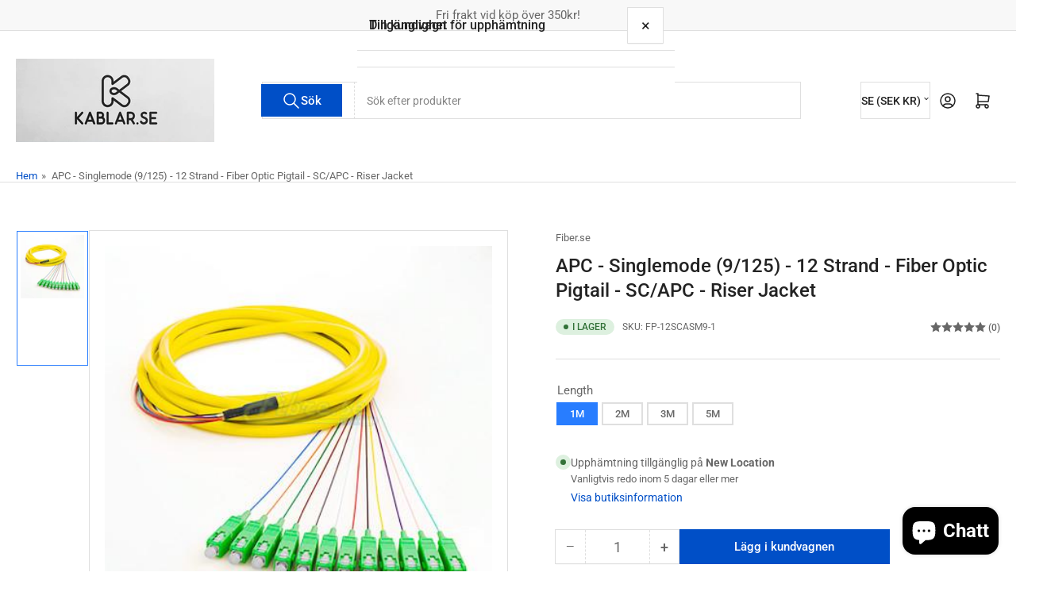

--- FILE ---
content_type: text/html; charset=utf-8
request_url: https://kablar.se/variants/41381340119240/?section_id=pickup-availability
body_size: -178
content:
<div id="shopify-section-pickup-availability" class="shopify-section">
<pickup-availability-preview class="pickup-availability-preview"><span class="status-dot status-dot-success"></span><div class="pickup-availability-info"><p class="pickup-availability-title">
          Upphämtning tillgänglig på <span class="pickup-availability-title-location">New Location</span>
        </p>
        <p class="pickup-availability-time">Vanligtvis redo inom 5 dagar eller mer</p>
        <drawer-toggle for="PickupAvailabilityDrawer" tabindex="-1">
          <button
            id="ShowPickupAvailabilityDrawer"
            class="pickup-availability-button button-text-link"
            aria-haspopup="dialog"
          >Visa butiksinformation
</button>
        </drawer-toggle></div>
  </pickup-availability-preview>

  <pickup-availability-drawer
    id="PickupAvailabilityDrawer"
    role="dialog"
    aria-modal="true"
    aria-labelledby="PickupAvailabilityHeading"
    body-class="pickup-availability-drawer-open"
    data-event-prefix="pickup-availability-drawer"
  >
    <div class="pickup-availability-drawer drawer">
      <div class="drawer-inner">
        <div class="pickup-availability-drawer-header drawer-header" tabindex="-1">
          <h4 class="h5">Tillgänglighet för upphämtning</h4>
          <drawer-toggle for="PickupAvailabilityDrawer" tabindex="-1">
            <button
              type="button"
              class="button button-tertiary button-drawer-header-dismiss pickup-availability-drawer-button"
              aria-label="Stäng"
            >
              &times;
            </button>
          </drawer-toggle>
        </div>

        <div class="drawer-content">
          <div class="drawer-content-inner">
            <h3 class="h5" id="PickupAvailabilityHeading">
              APC - Singlemode (9/125) - 12 Strand - Fiber Optic Pigtail - SC/APC - Riser Jacket
            </h3><p class="pickup-availability-variant">Length:&nbsp;<span>1M</span></p><ul
              class="pickup-availability-list list-unstyled"
              role="list"
              data-store-availability-drawer-content
            ><li class="pickup-availability-list-item"><span class="status-dot status-dot-success"></span><div class="pickup-availability-list-item-content">
                    <h3 class="pickup-availability-list-item-title">
                      New Location
                    </h3>

                    <p class="pickup-availability-preview">Upphämtning tillgänglig,
                        vanligtvis redo inom 5 dagar eller mer
</p><address class="pickup-availability-address">
                      <p>Lyftkransvägen 3<br>Unit 15<br>142 50 Skogås<br>Sverige</p>
</address>
                  </div>
                </li></ul>
          </div>
        </div>
      </div>
    </div>
  </pickup-availability-drawer></div>

--- FILE ---
content_type: text/css
request_url: https://kablar.se/cdn/shop/t/14/assets/section-newsletter.css?v=179871218321481037811759232562
body_size: -73
content:
.newsletter-wrapper{background-color:rgba(var(--color-background));color:rgba(var(--color-foreground));border-top:.1rem solid rgba(var(--color-border));border-bottom:.1rem solid rgba(var(--color-border))}.newsletter{margin-bottom:1rem}@media (min-width: 990px){.newsletter{display:flex;align-items:center;justify-content:center;margin-bottom:0}}.newsletter-content{text-align:center}@media (min-width: 990px){.newsletter-content{display:flex;align-items:flex-start;text-align:start;line-height:normal;margin-inline-end:4rem;max-width:50%}}.newsletter-content p{margin:0 0 1rem}.newsletter-content p:last-child{margin-bottom:0}.newsletter-title{color:rgba(var(--color-foreground-alt));margin:0}.newsletter-icon{width:5.2rem;height:5.2rem;display:block;margin:auto;position:relative}.newsletter-icon svg{width:100%;height:100%;color:rgba(var(--color-accent-2))}@media (min-width: 990px){.newsletter-icon{flex:none;margin-block:0;margin-inline-end:1rem;margin-inline-start:0;top:-.2rem}}.newsletter-form{position:relative;margin:1rem auto 0;flex:none}.newsletter-form [type=email]{height:4.7rem}.newsletter-form [type=email],.newsletter-form [type=email]:focus,.newsletter-form [type=email]:hover{box-shadow:none;border-radius:var(--border-radius-base)}.newsletter-form [type=submit]{position:absolute;inset-inline-end:4px;inset-block-start:4px;height:calc(100% - 8px);min-height:0;min-width:0;border-radius:calc(var(--border-radius-base) - 2px);font-size:calc(var(--font-body-scale) * 1.5rem)}.newsletter-form .form-status{margin:1rem 0 0}@media (min-width: 990px){.newsletter-form{margin:0;flex:auto}}@media (min-width: 750px){.newsletter-form{flex:auto;max-width:40rem}}.newsletter-form-input-wrap{position:relative;border-radius:var(--border-radius-base)}.checkbox-newsletter-consent{margin:1rem 0 0;display:flex;gap:.5em}.checkbox-newsletter-consent [type=checkbox]{margin:0;flex:none;width:1.6rem;height:1.6rem}.newsletter-form-success-title{margin:0}
/*# sourceMappingURL=/cdn/shop/t/14/assets/section-newsletter.css.map?v=179871218321481037811759232562 */
